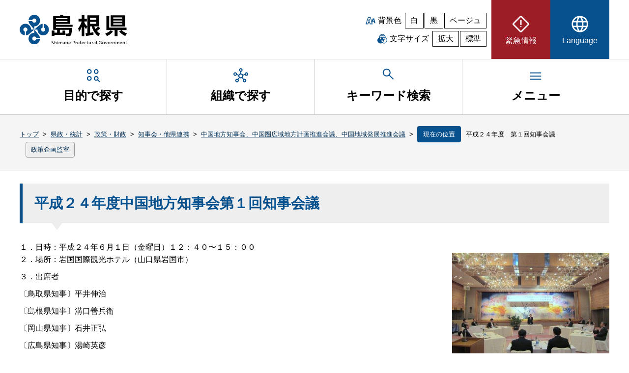

--- FILE ---
content_type: text/html; charset=UTF-8
request_url: https://www.pref.shimane.lg.jp/admin/seisaku/tijikai/cyuugoku/H24dai1kai.html
body_size: 22864
content:
<!DOCTYPE html><html lang="ja" dir="ltr"><head>
<meta charset="UTF-8">
<meta name="Keywords" content="島根県, 自治体, 行政">
<meta name="description" content="島根県">
<meta name="viewport" content="width=device-width, initial-scale=1.0, minimum-scale=1.0, maximum-scale=2.0, user-scalable=yes">
<title>島根県：平成２４年度　第１回知事会議（トップ / 県政・統計 / 政策・財政 / 知事会・他県連携 / 中国地方知事会、中国圏広域地方計画推進会議、中国地域発展推進会議）</title>
<link rel="icon" href="/images/clarity/shimane-logo.ico" sizes="32x32">
<link rel="icon" href="/images/clarity/shimane-logo.svg" type="image/svg+xml">
<link rel="apple-touch-icon" href="/images/clarity/apple-touch-icon.png">
<link rel="manifest" href="/site.webmanifest">
<link rel="stylesheet" href="/stylesheets/clarity/pc/normalize.css">
<link rel="stylesheet" href="/stylesheets/clarity/pc/style.css" media="all">
<link rel="stylesheet" href="/stylesheets/clarity/pc/style-custom.css" media="all">
<link rel="alternate stylesheet" href="/stylesheets/clarity/pc/black.css" title="black" media="all">
<link rel="alternate stylesheet" href="/stylesheets/clarity/pc/beige.css" title="beige" media="all">
<link rel="stylesheet" href="/stylesheets/clarity/pc/sub.css" media="all">
<link rel="stylesheet" href="/stylesheets/clarity/pc/sub-custom.css" media="all">
<link rel="stylesheet" href="/stylesheets/clarity/shared/chatbot.css" media="all">
<link rel="alternate stylesheet" href="/stylesheets/clarity/pc/sub-black.css" title="black" media="all">
<link rel="alternate stylesheet" href="/stylesheets/clarity/pc/sub-beige.css" title="beige" media="all">

</head>

<body id="top">
  <noscript>
    <p>このサイトではJavaScriptを使用したコンテンツ・機能を提供しています。JavaScriptを有効にするとご利用いただけます。</p>
  </noscript>
  <div id="wrapper">
    <header>
  <div class="header-content-wrapper">
    <div id="skip">
      <p class="skiplink" id="skiplink"><a href="#honbun">本文へ移動</a></p>
    </div>
    <div class="header-content">
      <h1 class="header-logo"><a href="/"><img src="/images/clarity/shimane-header-logo.svg" width="220" height="60" alt="島根県"></a></h1>
      <div class="util">
        <div class="bk-color">
          <p>背景色</p>
          <ul>
            <li><button class="color" aria-label="白背景" aria-pressed="true" onclick="setActiveStyleSheet('style'); return false;">白</button></li>
            <li><button class="color" aria-label="黒背景" aria-pressed="false" onclick="setActiveStyleSheet('black'); return false;">黒</button></li>
            <li><button class="color" aria-label="ベージュ背景" aria-pressed="false" onclick="setActiveStyleSheet('beige'); return false;">ベージュ</button></li>
          </ul>
        </div>
        <div class="char-size">
          <p>文字サイズ</p>
          <ul>
            <li><button id="fontBig" aria-label="文字サイズを拡大" aria-pressed="false">拡大</button></li>
            <li><button id="fontDefault" class="activeOn" aria-label="文字サイズを標準に戻す" aria-pressed="true">標準</button></li>
          </ul>
        </div>
      </div>
      <nav class="hmenu" aria-label="ヘッダーメニュー">
        <ul class="hnavi__lists js-megaMenu">
          <li class="hatt__list_eg">
            <a href="/emergency/"><span><svg xmlns="http://www.w3.org/2000/svg" height="40px" viewBox="0 -960 960 960" width="40px"><path d="M480-73.67q-12.67 0-24.81-4.95-12.14-4.96-22.19-14.05L92.67-433q-9.09-10.05-14.05-22.19-4.95-12.14-4.95-24.81 0-12.67 4.95-25.23 4.96-12.56 14.05-21.77L433-867.33q10.05-9.92 22.19-14.46 12.14-4.54 24.81-4.54 12.67 0 25.23 4.54T527-867.33L867.33-527q9.92 9.21 14.46 21.77 4.54 12.56 4.54 25.23t-4.54 24.81q-4.54 12.14-14.46 22.19L527-92.67q-9.21 9.09-21.77 14.05-12.56 4.95-25.23 4.95Zm0-66.66L819.67-480 480-819.67 140.33-480 480-140.33ZM446.67-440h66.66v-240h-66.66v240ZM480-326.67q13.67 0 23.5-9.83t9.83-23.5q0-13.67-9.83-23.5t-23.5-9.83q-13.67 0-23.5 9.83t-9.83 23.5q0 13.67 9.83 23.5t23.5 9.83ZM480-480Z"></path></svg><span>緊急情報</span></span></a>
          </li>
          <li class="hnavi__list_lg js-megaMenu">
            <button type="button" aria-controls="lg" aria-expanded="false" class="pdmenu"><span><svg xmlns="http://www.w3.org/2000/svg" height="40px" viewBox="0 -960 960 960" width="40px"><path d="M480-80q-83.33 0-156.33-31.5-73-31.5-127.17-85.67-54.17-54.16-85.33-127.5Q80-398 80-481.33 80-565 111.17-637.5q31.16-72.5 85.33-126.67 54.17-54.16 127.17-85Q396.67-880 480-880q83.67 0 156.5 30.83 72.83 30.84 127 85Q817.67-710 848.83-637.5 880-565 880-481.33q0 83.33-31.17 156.66-31.16 73.34-85.33 127.5-54.17 54.17-127 85.67T480-80Zm0-66q32-36 54-80t36-101.33H390.67Q404-272.67 426-227.67T480-146Zm-91.33-13.33q-22.67-36.34-39.17-77.5Q333-278 322-327.33H182.67q35 64 82.83 103.33t123.17 64.67ZM572-160q66.67-21.33 119.5-64.33t85.83-103H638.67Q627-278.67 610.83-237.5 594.67-196.33 572-160ZM158-394h151.33q-3-24.67-3.83-45.5-.83-20.83-.83-41.83 0-23.67 1.16-43.17Q307-544 310-566.67H158q-6.33 22.67-8.83 41.84-2.5 19.16-2.5 43.5 0 24.33 2.5 44.5 2.5 20.16 8.83 42.83Zm219.33 0h206q3.67-27.33 4.84-46.83 1.16-19.5 1.16-40.5 0-20.34-1.16-39.17-1.17-18.83-4.84-46.17h-206q-3.66 27.34-4.83 46.17-1.17 18.83-1.17 39.17 0 21 1.17 40.5t4.83 46.83ZM650-394h152q6.33-22.67 8.83-42.83 2.5-20.17 2.5-44.5 0-24.34-2.5-43.5-2.5-19.17-8.83-41.84H650.67q3 30 4.16 48.84Q656-499 656-481.33q0 21.66-1.5 41.16-1.5 19.5-4.5 46.17Zm-12-239.33h139.33Q745.67-696 692.83-739q-52.83-43-121.5-61.67Q594-765 610.17-724.5 626.33-684 638-633.33Zm-247.33 0h180q-11.34-50-35-96-23.67-46-55.67-83.34-30 30-51 72.34-21 42.33-38.33 107Zm-208 0h140Q333-682 348.83-722.17 364.67-762.33 388-800q-68.67 18.67-120.5 61t-84.83 105.67Z"></path></svg><span>Language</span></span></button>
            <nav id="lg" class="megaMenu pdmenulist" aria-label="Languageのサブメニュー">
              <div class="hnavi-box">
                <ul>
  <li><a href="#" onclick="selectLanguage('en')" title="英語に翻訳する(外部サイト)">English</a></li>
  <li><a href="#" onclick="selectLanguage('zh')" title="中国語・簡体字に翻訳する(外部サイト)">中文（简体字）</a></li>
  <li><a href="#" onclick="selectLanguage('zhb')" title="中国語・繁体字に翻訳する(外部サイト)">中文（繁體字）</a></li>
  <li><a href="#" onclick="selectLanguage('ko')" title="韓国語に翻訳する(外部サイト)">한글</a></li>
  <li><a href="#" onclick="selectLanguage('pt')" title="ポルトガル語に翻訳する(外部サイト)">Português</a></li>
  <li><a href="#" onclick="selectLanguage('vi')" title="ベトナム語に翻訳する(外部サイト)">Tiếng Việt</a></li>
  <li><a href="#" onclick="selectLanguage('tl')" title="タガログ語に翻訳する(外部サイト)">Tagalog</a></li>
  <li><a href="#" onclick="selectLanguage('id')" title="インドネシア語に翻訳する(外部サイト)">Bahasa Indonesia</a></li>
  <li><a href="#" onclick="selectLanguage('ne')" title="ネパール語に翻訳する(外部サイト)">नेपाली भाषा</a></li>
  <li><a href="#" onclick="selectLanguage('my')" title="ビルマ語に翻訳する(外部サイト)">မြန်မာဘာသာစကား</a></li>
</ul>
<p><a href="https://www.sic-info.org/support/consultation/go-en_shimane/">多言語相談Go-enしまね（ワンストップ型相談窓口・しまね国際センター）【外部サイト】</a></p>
              </div>
            </nav>
          </li>
        </ul>
      </nav><!-- end hmenu -->
    </div><!-- end header-content -->
  </div><!-- end header-content-wrapper -->
  <nav class="gnavi__wrap" aria-label="グローバルメニュー">
    <ul class="gnavi__lists">
      <li class="gnavi__list js-megaMenu">
        <button type="button" aria-controls="purpose" aria-expanded="false" class="pdmenu"><span><svg xmlns="http://www.w3.org/2000/svg" height="30px" viewBox="0 -960 960 960" width="30px"><path d="m868.67-44.67-121-120q-18 12.34-39.37 18.5Q686.93-140 664-140q-64.07 0-109.7-45.63-45.63-45.63-45.63-109.7 0-64.35 45.63-110.18 45.63-45.82 109.7-45.82 64.35 0 110.18 45.82Q820-359.68 820-295.33q0 23-6.67 44.16Q806.67-230 795-212L915.33-91.33l-46.66 46.66Zm-654-94.66q-64.08 0-109.71-45.63-45.63-45.63-45.63-109.71 0-65.33 45.63-111 45.63-45.66 109.71-45.66 65.33 0 111 45.66 45.66 45.67 45.66 111 0 64.08-45.66 109.71-45.67 45.63-111 45.63Zm0-66.67q37.66 0 63.83-26.05 26.17-26.04 26.17-62.62 0-37.66-26.17-63.83t-63.83-26.17q-36.58 0-62.62 26.17Q126-332.33 126-294.67q0 36.58 26.05 62.62Q178.09-206 214.67-206Zm448.66 0q37.67 0 63.84-26.05 26.16-26.04 26.16-62.62 0-37.66-26.16-63.83-26.17-26.17-63.84-26.17-36.57 0-62.62 26.17-26.04 26.17-26.04 63.83 0 36.58 26.04 62.62Q626.76-206 663.33-206ZM214.67-588q-64.08 0-109.71-45.63-45.63-45.63-45.63-109.7 0-65.34 45.63-111Q150.59-900 214.67-900q65.33 0 111 45.67 45.66 45.66 45.66 111 0 64.07-45.66 109.7Q280-588 214.67-588Zm448.66 0q-64.07 0-109.7-45.63Q508-679.26 508-743.33q0-65.34 45.63-111Q599.26-900 663.33-900q65.34 0 111 45.67 45.67 45.66 45.67 111 0 64.07-45.67 109.7-45.66 45.63-111 45.63Zm-448.66-66.67q37.66 0 63.83-26.04 26.17-26.05 26.17-62.62 0-37.67-26.17-63.84-26.17-26.16-63.83-26.16-36.58 0-62.62 26.16Q126-781 126-743.33q0 36.57 26.05 62.62 26.04 26.04 62.62 26.04Zm448.66 0q37.67 0 63.84-26.04 26.16-26.05 26.16-62.62 0-37.67-26.16-63.84-26.17-26.16-63.84-26.16-36.57 0-62.62 26.16-26.04 26.17-26.04 63.84 0 36.57 26.04 62.62 26.05 26.04 62.62 26.04Zm-448 359.34Zm0-448.67ZM664-744Z"></path></svg><span>目的で探す</span></span></button>
        <nav id="purpose" class="megaMenu pdmenulist" aria-label="目的で探すのサブメニュー">
          <ul>
  <li><a href="/bousai_info/">防災・安全</a></li>
  <li><a href="/tourism/">観光</a></li>
  <li><a href="/education/">子育て・教育</a></li>
  <li><a href="/medical/">医療・福祉</a></li>
  <li><a href="/life/">くらし</a></li>
  <li><a href="/industry/">しごと・産業</a></li>
  <li><a href="/infra/">環境・県土づくり</a></li>
  <li><a href="/admin/">県政・統計</a></li>
</ul>

        </nav>
      </li>
      <li class="gnavi__list js-megaMenu">
        <a href="/section.html" class="pdmenu">
          <span><svg xmlns="http://www.w3.org/2000/svg" height="30px" viewBox="0 -960 960 960" width="30px"><path d="M236-40q-48.33 0-82.17-33.83Q120-107.67 120-156t33.83-82.17Q187.67-272 236-272q14 0 25 2.67 11 2.66 22 7.66L358.67-356q-22-25.67-32.34-58.33-10.33-32.67-5-67l-107.66-36.34q-15.67 25-40.67 39.34Q148-464 116-464q-48.33 0-82.17-33.83Q0-531.67 0-580t33.83-82.17Q67.67-696 116-696t82.17 33.83Q232-628.33 232-580v5.33l108.33 37.34q18.67-33.34 46.84-53Q415.33-610 450-617v-115q-39-11-62.5-42.83Q364-806.67 364-844q0-48.33 33.83-82.17Q431.67-960 480-960t82.17 33.83Q596-892.33 596-844q0 37.33-24 69.17Q548-743 510-732v115q34.67 7 63.17 26.67 28.5 19.66 47.16 53L728-574.67V-580q0-48.33 33.83-82.17Q795.67-696 844-696t82.17 33.83Q960-628.33 960-580t-33.83 82.17Q892.33-464 844-464q-32 0-57.5-14.33-25.5-14.34-40.17-39.34l-107.66 36.34Q644-447 634-414.5T601.33-356L677-262q11-5 22-7.5t24.71-2.5q48.96 0 82.62 33.83Q840-204.33 840-156t-33.83 82.17Q772.33-40 724-40t-82.17-33.83Q608-107.67 608-156q0-20 5.83-36.83 5.84-16.84 16.17-31.84L554.33-319q-35.08 19-74.87 19-39.79 0-74.79-19L330-224q10.33 15 16.17 31.5Q352-176 352-156q0 48.33-33.83 82.17Q284.33-40 236-40ZM116.02-530.67q20.98 0 35.15-14.19 14.16-14.19 14.16-35.16 0-20.98-14.19-35.15-14.19-14.16-35.16-14.16-20.98 0-35.15 14.19-14.16 14.19-14.16 35.16 0 20.98 14.19 35.15 14.19 14.16 35.16 14.16Zm120 424q20.98 0 35.15-14.19 14.16-14.19 14.16-35.16 0-20.98-14.19-35.15-14.19-14.16-35.16-14.16-20.98 0-35.15 14.19-14.16 14.19-14.16 35.16 0 20.98 14.19 35.15 14.19 14.16 35.16 14.16Zm244-688q20.98 0 35.15-14.19 14.16-14.19 14.16-35.16 0-20.98-14.19-35.15-14.19-14.16-35.16-14.16-20.98 0-35.15 14.19-14.16 14.19-14.16 35.16 0 20.98 14.19 35.15 14.19 14.16 35.16 14.16Zm.31 428q39 0 66-27.33t27-66.33q0-39-27.06-66-27.07-27-66.27-27-38.67 0-66 27.06-27.33 27.07-27.33 66.27 0 38.67 27.33 66t66.33 27.33Zm243.69 260q20.98 0 35.15-14.19 14.16-14.19 14.16-35.16 0-20.98-14.19-35.15-14.19-14.16-35.16-14.16-20.98 0-35.15 14.19-14.16 14.19-14.16 35.16 0 20.98 14.19 35.15 14.19 14.16 35.16 14.16Zm120-424q20.98 0 35.15-14.19 14.16-14.19 14.16-35.16 0-20.98-14.19-35.15-14.19-14.16-35.16-14.16-20.98 0-35.15 14.19-14.16 14.19-14.16 35.16 0 20.98 14.19 35.15 14.19 14.16 35.16 14.16ZM480-844ZM116-580Zm364 120Zm364-120ZM236-156Zm488 0Z"></path></svg><span>組織で探す</span></span>
        </a>
      </li>
      <li class="gnavi__keyword js-megaMenu">
        <button type="button" aria-controls="keyword" aria-expanded="false" class="pdmenu"><span><svg xmlns="http://www.w3.org/2000/svg" height="30px" viewBox="0 -960 960 960" width="30px"><path d="M792-120.67 532.67-380q-30 25.33-69.64 39.67Q423.39-326 378.67-326q-108.44 0-183.56-75.17Q120-476.33 120-583.33t75.17-182.17q75.16-75.17 182.5-75.17 107.33 0 182.16 75.17 74.84 75.17 74.84 182.27 0 43.23-14 82.9-14 39.66-40.67 73l260 258.66-48 48Zm-414-272q79.17 0 134.58-55.83Q568-504.33 568-583.33q0-79-55.42-134.84Q457.17-774 378-774q-79.72 0-135.53 55.83-55.8 55.84-55.8 134.84t55.8 134.83q55.81 55.83 135.53 55.83Z"></path></svg><span>キーワード検索</span></span></button>
        <div id="keyword" class="megaMenu pdmenulist" aria-labelledby="keyword-label">
          <h2 id="keyword-label">キーワードを入力して検索</h2>
          <div class="keyword-box">
            <div id="top_search_keyword">
              <form action="/search.html" class="example" role="search" id="cse-search-box" name="cse-search-box">
                <label for="keyword-seach">キーワード検索</label>
                <input type="text" id="keyword-seach" placeholder="検索.." name="q">
                <button type="submit" aria-label="検索">検索</button>
              </form>
                <script src="https://www.google.com/coop/cse/brand?form=cse-search-box"></script>
            </div>
          </div>
        </div>
      </li>
      <li class="gnavi__list js-megaMenu">
        <button type="button" aria-controls="menu" aria-expanded="false" class="pdmenu"><span><svg xmlns="http://www.w3.org/2000/svg" height="30px" viewBox="0 -960 960 960" width="30px"><path d="M120-240v-66.67h720V-240H120Zm0-206.67v-66.66h720v66.66H120Zm0-206.66V-720h720v66.67H120Z"></path></svg><span>メニュー</span></span></button>
        <nav id="menu" class="megaMenu pdmenulist" aria-label="メニューのサブメニュー">
          <ul>
  <li><a href="/sitemap.html">サイトマップ</a></li>
  <li><a href="/phone_top.html">県機関の電話番号一覧</a></li>
  <li><a href="/sodan.html">相談窓口を探す</a></li>
</ul>

        </nav>
      </li>
    </ul>
  </nav><!-- end nav -->
</header><!-- end header -->

    <div id="crumbs">
  <ul>
      <li><a href="/">トップ</a></li>
      <li>&nbsp;&gt;&nbsp;</li>
      <li><a href="/admin/">県政・統計</a></li>
      <li>&nbsp;&gt;&nbsp;</li>
      <li><a href="/admin/seisaku/">政策・財政</a></li>
      <li>&nbsp;&gt;&nbsp;</li>
      <li><a href="/admin/seisaku/tijikai/">知事会・他県連携</a></li>
      <li>&nbsp;&gt;&nbsp;</li>
      <li><a href="/admin/seisaku/tijikai/cyuugoku/">中国地方知事会、中国圏広域地方計画推進会議、中国地域発展推進会議</a></li>
      <li>&nbsp;&gt;&nbsp;</li>
      <li><span>現在の位置</span>平成２４年度　第１回知事会議</li>
      <li class="section">
        <span>
        <a href="/seisaku/">政策企画監室</a>
        </span>
      </li>
  </ul>
</div>

    <div id="honbun" class="container sub">
      <main>
          <!-- begin_content -->
<div id="page-content">
    <div class="susanoo-editable-field"><h2 class="pink">平成２４年度中国地方知事会第１回知事会議</h2>
<div><p><img style="WIDTH: 320px; FLOAT: right; HEIGHT: 227px" title="会場写真" alt="会場写真" src="/admin/seisaku/tijikai/cyuugoku/H24dai1kai.data/photo.jpg"></p>
<p>１．日時：平成２４年６月１日（金曜日）１２：４０〜１５：００<br>２．場所：岩国国際観光ホテル（山口県岩国市）</p>
<p>３．出席者</p>
<p>〔鳥取県知事〕平井伸治</p>
<p>〔島根県知事〕溝口善兵衛</p>
<p>〔岡山県知事〕石井正弘</p>
<p>〔広島県知事〕湯崎英彦</p>
<p>〔山口県知事〕二井関成</p>
<p class="pink"></p>
</div>
<h3 class="pink">内容</h3>
<div><p>＜議事＞</p>
<p>（１）平成２３年度事業報告及び歳入歳出決算並びに平成２４年度歳入歳出予算について</p>
<p>（２）平成２５年度提案書の編成について</p>
<p>&nbsp; </p>
<p><strong>＜報告事項＞</strong></p>
<p>（１）中国地方知事会提案事項に対する国の措置状況（平成２４年度予算）について</p>
<p>（２）中国地方中山間地域振興協議会事業報告について</p>
<p>（３）中国地方知事会広域連携検討会報告について</p>
<p>&nbsp; </p>
<p><strong>＜意見交換＞</strong></p>
<p>（１）国の出先機関の事務・権限の移譲に係る中国地方の取組について</p>
<p>（２）地域主権改革の着実な推進について</p>
<p>（３）地方税財源の充実について</p>
<p>（４）東日本大震災により生じた災害廃棄物の広域処理に係る課題への対応について</p>
<p>（５）原子力発電の安全確保対策等について</p>
<p>（６）大規模災害に強い高速道路ネットワーク等の整備促進</p>
<p>（７）環太平洋パートナーシップ（ＴＰＰ）協定の交渉参加について</p>
<p>（８）国の危機管理体制の改善等について</p>
<p>（９）米軍機による低空飛行訓練の中止等について</p>
<p>&nbsp; </p>
</div>
<h3 class="pink">共同アピール［ＰＤＦ］</h3>
<div><p></p>
<p>　○<a href="/admin/seisaku/tijikai/cyuugoku/H24dai1kai.data/ap1.pdf">国の出先機関の事務・権限の移譲に係る中国地方の取組について</a></p>
<p>　○<a href="/admin/seisaku/tijikai/cyuugoku/H24dai1kai.data/ap2.pdf">地域主権改革の着実な推進について</a></p>
<p>　○<a href="/admin/seisaku/tijikai/cyuugoku/H24dai1kai.data/ap3.pdf">地方税財源の充実について</a></p>
<p>　○<a href="/admin/seisaku/tijikai/cyuugoku/H24dai1kai.data/ap4.pdf">東日本大震災により生じた災害廃棄物の広域処理に係る課題への対応について</a></p>
<p>　○<a href="/admin/seisaku/tijikai/cyuugoku/H24dai1kai.data/ap5.pdf">原子力発電の安全確保対策等について</a></p>
<p>　○<a href="/admin/seisaku/tijikai/cyuugoku/H24dai1kai.data/ap6.pdf">大規模災害に強い高速道路ネットワーク等の整備促進</a></p>
<p>　○<a href="/admin/seisaku/tijikai/cyuugoku/H24dai1kai.data/ap7.pdf">環太平洋パートナーシップ（ＴＰＰ）協定の交渉参加について</a></p>
<p>　○<a href="/admin/seisaku/tijikai/cyuugoku/H24dai1kai.data/ap8.pdf">国の危機管理体制の改善等について</a></p>
<p></p>
</div>
</div>


</div><!-- end page-content -->
<!-- end_content -->

        <section class="shimane-org"><!-- 組織情報 -->
  <h3>お問い合わせ先</h3>
  <address>
      <p class="lead">政策企画監室</p>
      <div><p>〒690-8501　島根県松江市殿町１番地
<br>島根県　政策企画監室
<br>電話：0852-22-6063
<br>FAX：0852-22-6034
<br>Eメール：seisaku-kikaku@pref.shimane.lg.jp</p></div>
  </address>
</section>
<div class="shimane-ad">
  <div class="shimane-ad-box-wrapper">
    <p class="shimane-ad-title">企業広告</p>
    <div class="shimane-ad-box">
      <ul id="shimane-ad-list">
      </ul>
    </div>
    <p class="shimane-ad-contact"><a href="/admin/seisaku/keikaku/koukoku/ad1.html">広告掲載について</a></p>
  </div>
</div>

      </main>
    </div><!-- end main -->
    <footer>
  <div class="pagetop">
    <a href="#top">ページの先頭へ戻る</a>
  </div>
  <div class="fmenu-wrapper">
    <div class="fmenu">
      <ul>
        <li><a href="/privacy.html">個人情報の取り扱い</a></li>
        <li><a href="/cl.html">著作権・リンク等</a></li>
        <li><a href="/ac.html">アクセシビリティ</a></li>
        <li><a href="/smp.html">ソーシャルメディア利用指針</a></li>
      </ul>
    </div>
  </div>
  <div class="footer-content-wrapper">
    <div class="footer-content">
      <p class="footer-logo"><img src="/images/clarity/shimane-footer-logo.svg" width="220" height="60" alt="島根県"></p>
      <address>
        <p>法人番号　1000020320005<br>
        住所　〒690-8501 島根県松江市殿町1番地<br>
        電話　0852-22-5111（代表）</p>
        <ul>
          <li><a class="map" href="/annai.html">県庁へのアクセス</a></li>
          <li><a class="mail" href="mailto:webmaster@pref.shimane.lg.jp">メールでのお問い合わせ</a></li>
        </ul>
      </address>
    </div>
  </div>
  <div class="copyright">
    <p>Copyright © Shimane Prefectural Government. All Rights Reserved.</p>
  </div>
</footer><!-- end footer -->
  </div>
  <script src="/javascripts/clarity/jquery-3.7.1.min.js"></script>
<script src="/javascripts/clarity/pd.js"></script>
<script src="/javascripts/clarity/styleswitcher.js"></script>
<script src="/javascripts/clarity/script-common.js"></script>

<script src="/javascripts/banner.js"></script>
<script src="/javascripts/clarity/utilities.js"></script>
<!-- Global site tag (gtag.js) - Google Analytics -->
<script async="" src="https://www.googletagmanager.com/gtag/js?id=UA-1590645-1"></script>
<script>
  window.dataLayer = window.dataLayer || [];
  function gtag(){dataLayer.push(arguments);}
  gtag('js', new Date());

  gtag('config', 'UA-1590645-1');
</script>
<!-- Google Tag Manager -->
<script>(function(w,d,s,l,i){w[l]=w[l]||[];w[l].push({'gtm.start':
new Date().getTime(),event:'gtm.js'});var f=d.getElementsByTagName(s)[0],
j=d.createElement(s),dl=l!='dataLayer'?'&l='+l:'';j.async=true;j.src=
'https://www.googletagmanager.com/gtm.js?id='+i+dl;f.parentNode.insertBefore(j,f);
})(window,document,'script','dataLayer','GTM-K8T7BV9');</script>
<!-- End Google Tag Manager -->



<script type="text/javascript" src="/_Incapsula_Resource?SWJIYLWA=719d34d31c8e3a6e6fffd425f7e032f3&ns=2&cb=2020745572" async></script></body></html>

--- FILE ---
content_type: text/css
request_url: https://www.pref.shimane.lg.jp/stylesheets/clarity/pc/beige.css
body_size: 305
content:
@charset "UTF-8";

/*  ##################################
     ベージュ背景用基本CSS
  ################################## */

body {
  background: #fff5dd;
}

/** グローバルナビゲーションの色 */
/** グローバルナビゲーション右側の線色 */
.gnavi__list {
  background: #fff5dd;
}

/** グローバルナビゲーション（キーワード検索）の色 */
/** グローバルナビゲーション（キーワード検索）右側の線色 */
.gnavi__keyword {
  background: #fff5dd;
}

/** ドロップダウンメニュー（キーワード検索）の設定 */
.gnavi__keyword .megaMenu {
  background: #fff5dd;
}

.keyword-box {
  background: #fff5dd;
}

.top_topics {
  background: #fff5dd;
}

--- FILE ---
content_type: text/css
request_url: https://www.pref.shimane.lg.jp/stylesheets/clarity/pc/sub-beige.css
body_size: 142
content:
@charset "UTF-8";

/* ##################################
    ベージュ背景用サブCSS
  ################################## */

.sub > main .topics-inner {
  background: #fff5dd;
}
